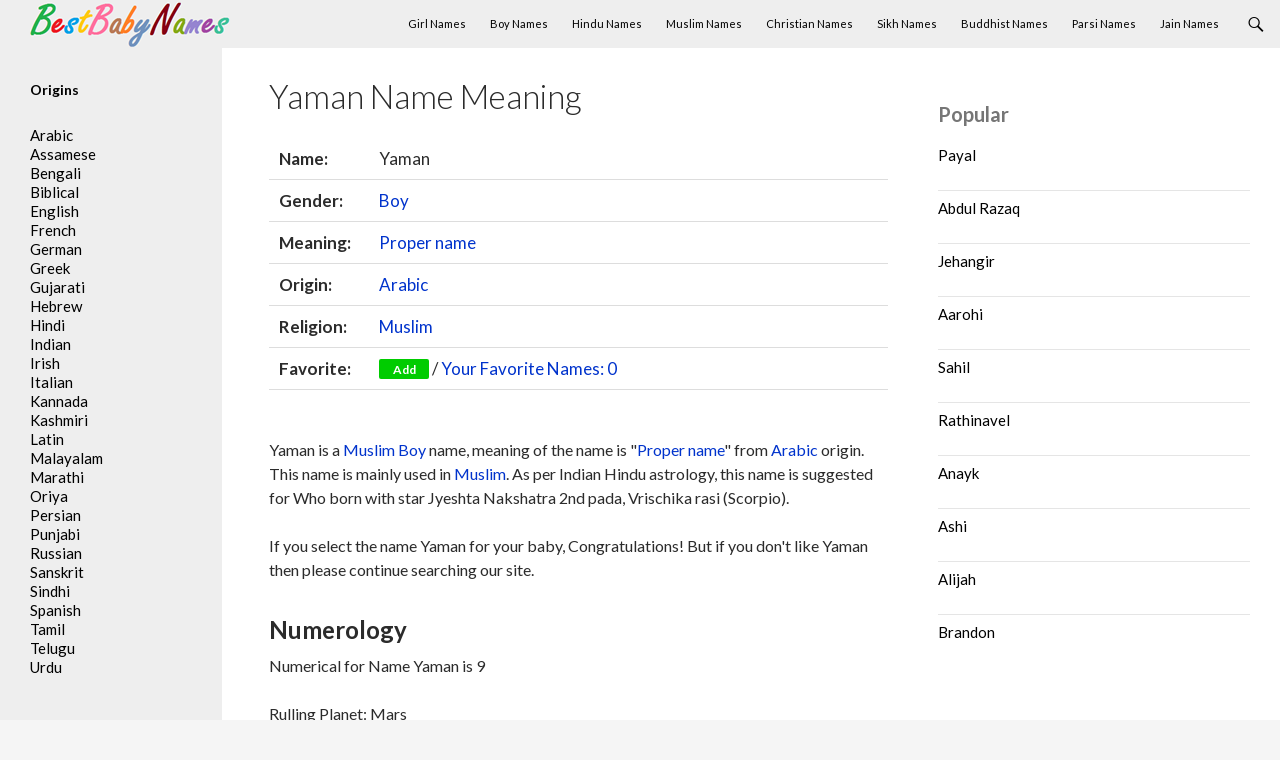

--- FILE ---
content_type: text/html; charset=UTF-8
request_url: https://www.bestbabynames.in/yaman/
body_size: 9703
content:
<!DOCTYPE html>
<!--[if IE 7]><html class="ie ie7" lang="en-US">
<![endif]-->
<!--[if IE 8]><html class="ie ie8" lang="en-US">
<![endif]-->
<!--[if !(IE 7) & !(IE 8)]><!--><html lang="en-US">
<!--<![endif]--><head><meta charset="UTF-8"><link rel="preconnect" href="https://fonts.gstatic.com/" crossorigin /><meta name="viewport" content="width=device-width"><title>Yaman Name Meaning, Origin and Religion - BestBabyNames.in</title><link rel="profile" href="https://gmpg.org/xfn/11"><link rel="pingback" href="https://www.bestbabynames.in/xmlrpc.php"><link rel="shortcut icon" href="/favicon.ico" type="image/ico" />
<!--[if lt IE 9]> <script src="https://www.bestbabynames.in/wp-content/themes/theme/js/html5.js"></script> <![endif]--><meta name='robots' content='index, follow, max-image-preview:large, max-snippet:-1, max-video-preview:-1' /><meta name="description" content="Yaman Name meaning, origin and religion." /><link rel="canonical" href="https://www.bestbabynames.in/yaman/" /><meta property="og:locale" content="en_US" /><meta property="og:type" content="article" /><meta property="og:title" content="Yaman Name Meaning, Origin and Religion - BestBabyNames.in" /><meta property="og:description" content="Yaman Name meaning, origin and religion." /><meta property="og:url" content="https://www.bestbabynames.in/yaman/" /><meta property="og:site_name" content="Best Baby Names" /><meta property="article:published_time" content="2015-01-05T15:50:44+00:00" /><meta property="article:modified_time" content="2015-01-05T15:51:02+00:00" /><meta name="author" content="admin" /><meta name="twitter:label1" content="Written by" /><meta name="twitter:data1" content="admin" /> <script type="application/ld+json" class="yoast-schema-graph">{"@context":"https://schema.org","@graph":[{"@type":"WebPage","@id":"https://www.bestbabynames.in/yaman/","url":"https://www.bestbabynames.in/yaman/","name":"Yaman Name Meaning, Origin and Religion - BestBabyNames.in","isPartOf":{"@id":"https://www.bestbabynames.in/#website"},"datePublished":"2015-01-05T15:50:44+00:00","dateModified":"2015-01-05T15:51:02+00:00","author":{"@id":"https://www.bestbabynames.in/#/schema/person/4eb9211906aee9ee797793fc3fec095c"},"description":"Yaman Name meaning, origin and religion.","breadcrumb":{"@id":"https://www.bestbabynames.in/yaman/#breadcrumb"},"inLanguage":"en-US","potentialAction":[{"@type":"ReadAction","target":["https://www.bestbabynames.in/yaman/"]}]},{"@type":"BreadcrumbList","@id":"https://www.bestbabynames.in/yaman/#breadcrumb","itemListElement":[{"@type":"ListItem","position":1,"name":"Home","item":"https://www.bestbabynames.in/"},{"@type":"ListItem","position":2,"name":"Yaman"}]},{"@type":"WebSite","@id":"https://www.bestbabynames.in/#website","url":"https://www.bestbabynames.in/","name":"Best Baby Names","description":"","potentialAction":[{"@type":"SearchAction","target":{"@type":"EntryPoint","urlTemplate":"https://www.bestbabynames.in/?s={search_term_string}"},"query-input":{"@type":"PropertyValueSpecification","valueRequired":true,"valueName":"search_term_string"}}],"inLanguage":"en-US"},{"@type":"Person","@id":"https://www.bestbabynames.in/#/schema/person/4eb9211906aee9ee797793fc3fec095c","name":"admin","image":{"@type":"ImageObject","inLanguage":"en-US","@id":"https://www.bestbabynames.in/#/schema/person/image/","url":"https://www.bestbabynames.in/wp-content/litespeed/avatar/dee15393a43e43080d0450421e1eaeb2.jpg?ver=1769181820","contentUrl":"https://www.bestbabynames.in/wp-content/litespeed/avatar/dee15393a43e43080d0450421e1eaeb2.jpg?ver=1769181820","caption":"admin"},"sameAs":["https://x.com/admin"]}]}</script> <link rel='dns-prefetch' href='//fonts.googleapis.com' /><link rel="alternate" type="application/rss+xml" title="Best Baby Names &raquo; Feed" href="https://www.bestbabynames.in/feed/" /><link rel="alternate" type="application/rss+xml" title="Best Baby Names &raquo; Comments Feed" href="https://www.bestbabynames.in/comments/feed/" /> <script type="text/javascript" id="wpp-js" src="https://www.bestbabynames.in/wp-content/plugins/wordpress-popular-posts/assets/js/wpp.min.js?ver=7.3.3" data-sampling="0" data-sampling-rate="100" data-api-url="https://www.bestbabynames.in/wp-json/wordpress-popular-posts" data-post-id="30945" data-token="ffa5183ad8" data-lang="0" data-debug="0"></script> <link rel="alternate" type="application/rss+xml" title="Best Baby Names &raquo; Yaman Comments Feed" href="https://www.bestbabynames.in/yaman/feed/" /> <script src="[data-uri]" defer></script><script data-optimized="1" src="https://www.bestbabynames.in/wp-content/plugins/litespeed-cache/assets/js/webfontloader.min.js" defer></script><link data-optimized="2" rel="stylesheet" href="https://www.bestbabynames.in/wp-content/litespeed/css/dd4b693ea92129b99aa08433cccc5ccf.css?ver=ad058" /><!--[if lt IE 9]><link rel='stylesheet' id='twentyfourteen-ie-css' href='https://www.bestbabynames.in/wp-content/themes/theme/css/ie.css' type='text/css' media='all' />
<![endif]--><link rel="https://api.w.org/" href="https://www.bestbabynames.in/wp-json/" /><link rel="alternate" title="JSON" type="application/json" href="https://www.bestbabynames.in/wp-json/wp/v2/posts/30945" /><link rel="EditURI" type="application/rsd+xml" title="RSD" href="https://www.bestbabynames.in/xmlrpc.php?rsd" /><meta name="generator" content="WordPress 6.8.3" /><link rel='shortlink' href='https://www.bestbabynames.in/?p=30945' /><link rel="alternate" title="oEmbed (JSON)" type="application/json+oembed" href="https://www.bestbabynames.in/wp-json/oembed/1.0/embed?url=https%3A%2F%2Fwww.bestbabynames.in%2Fyaman%2F" /><link rel="alternate" title="oEmbed (XML)" type="text/xml+oembed" href="https://www.bestbabynames.in/wp-json/oembed/1.0/embed?url=https%3A%2F%2Fwww.bestbabynames.in%2Fyaman%2F&#038;format=xml" /> <script async src="https://pagead2.googlesyndication.com/pagead/js/adsbygoogle.js?client=ca-pub-8409947592169689"
     crossorigin="anonymous"></script> </head><body class="wp-singular post-template-default single single-post postid-30945 single-format-standard wp-theme-theme masthead-fixed singular"><div id="page" class="hfeed site"><header id="masthead" class="site-header" role="banner"><div class="header-main"><div class="site-title">
<a href="https://www.bestbabynames.in/" rel="home"><img data-lazyloaded="1" src="[data-uri]" data-src="/logo.png" width="200" height="45" alt="BestBabyNames"><noscript><img src="/logo.png" width="200" height="45" alt="BestBabyNames"></noscript></a></div><div class="search-toggle">
<a href="#search-container" class="screen-reader-text">Search</a></div><nav id="primary-navigation" class="site-navigation primary-navigation" role="navigation">
<button class="menu-toggle">Primary Menu</button>
<a class="screen-reader-text skip-link" href="#content">Skip to content</a><div class="menu-menu-top-container"><ul id="menu-menu-top" class="nav-menu"><li id="menu-item-246" class="menu-item menu-item-type-custom menu-item-object-custom menu-item-246"><a href="/gender/girl/">Girl Names</a></li><li id="menu-item-247" class="menu-item menu-item-type-custom menu-item-object-custom menu-item-247"><a href="/gender/boy/">Boy Names</a></li><li id="menu-item-248" class="menu-item menu-item-type-custom menu-item-object-custom menu-item-248"><a href="/religion/hindu/">Hindu Names</a></li><li id="menu-item-250" class="menu-item menu-item-type-custom menu-item-object-custom menu-item-250"><a href="/religion/muslim/">Muslim Names</a></li><li id="menu-item-249" class="menu-item menu-item-type-custom menu-item-object-custom menu-item-249"><a href="/religion/christian/">Christian Names</a></li><li id="menu-item-251" class="menu-item menu-item-type-custom menu-item-object-custom menu-item-251"><a href="/religion/sikh/">Sikh Names</a></li><li id="menu-item-254" class="menu-item menu-item-type-custom menu-item-object-custom menu-item-254"><a href="/religion/buddhist/">Buddhist Names</a></li><li id="menu-item-252" class="menu-item menu-item-type-custom menu-item-object-custom menu-item-252"><a href="/religion/parsi/">Parsi Names</a></li><li id="menu-item-253" class="menu-item menu-item-type-custom menu-item-object-custom menu-item-253"><a href="/religion/jain/">Jain Names</a></li></ul></div></nav></div><div id="search-container" class="search-box-wrapper hide"><div class="search-box"><form role="search" method="get" class="search-form" action="https://www.bestbabynames.in/">
<label>
<span class="screen-reader-text">Search for:</span>
<input type="search" class="search-field" placeholder="Search &hellip;" value="" name="s" />
</label>
<input type="submit" class="search-submit" value="Search" /></form></div></div></header><div id="main" class="site-main"><div id="primary" class="content-area"><div id="content" class="site-content" role="main"><div id="post-30945" class="post-30945 post type-post status-publish format-standard hentry category-indian alphabet-y gender-boy meaning-proper-name religion-muslim origin-arabic"><header class="entry-header"><h1 class="entry-title">Yaman Name Meaning</h1></header><div class="entry-content"><table class="single"><tr><td class="single_td"><b>Name:</b></td><td>Yaman</td></tr><tr><td><b>Gender:</b></td><td> <a href="https://www.bestbabynames.in/gender/boy/" rel="tag">Boy</a></td></tr><tr><td><b>Meaning:</b></td><td> <a href="https://www.bestbabynames.in/meaning/proper-name/" rel="tag">Proper name</a></td></tr><tr><td><b>Origin:</b></td><td> <a href="https://www.bestbabynames.in/origin/arabic/" rel="tag">Arabic</a></td></tr><tr><td><b>Religion:</b></td><td> <a href="https://www.bestbabynames.in/religion/muslim/" rel="tag">Muslim</a></td></tr><tr><td><b>Favorite:</b></td><td><button id="30945" class="fav" name="Yaman" link="https://www.bestbabynames.in/yaman/">Add</button> / <a href="#favorite" class="favorite-window"><span style="float:none;" id="favorite-count">Your Favorite Names</span></a></td></tr></table>
<br /><p>Yaman is a <a href="https://www.bestbabynames.in/religion/muslim/" rel="tag">Muslim</a>  <a href="https://www.bestbabynames.in/gender/boy/" rel="tag">Boy</a> name, meaning of the name is  "<a href="https://www.bestbabynames.in/meaning/proper-name/" rel="tag">Proper name</a>" from  <a href="https://www.bestbabynames.in/origin/arabic/" rel="tag">Arabic</a> origin. This name is mainly used in <a href="https://www.bestbabynames.in/religion/muslim/" rel="tag">Muslim</a>. As per Indian Hindu astrology, this name is suggested for Who born with star Jyeshta Nakshatra 2nd pada, Vrischika rasi (Scorpio).<p>If you select the name Yaman for your baby, Congratulations! But if you don't like Yaman then please continue searching our site.<br /></p><h2>Numerology</h2> Numerical for Name Yaman is 9<br /><br /><p>Rulling Planet: Mars<br />
Colors: Red<br />
Gemstones: Bloodstone<br />
Qualities: Compassionate, Idealistic<br />
<br />
Person with the name Yaman as Numerical 9 is an idealist, a dreamer and a healer with great compassion. Yaman's path will lead you to understand the interconnectedness of all things. Yaman's healing may take the form of writing, composing, painting or even teaching. Yaman is an educator, always acting for the benefit of others and looking for solutions from the inspirational, intuitive and creative worlds. One of the major lessons of this number is to learn to give of oneself as much as possible without thought of reward or return. As well imagine, this is a difficult lesson to put into practice. Yaman's effort may be spent in learning to balance other's needs and ambitions however large or small against inborn desire to contribute to those in need.</p><div class="links"><h2>External References</h2>
<a href="https://en.wikipedia.org/wiki/Special:Search/Yaman" rel="nofollow" target="_blank"><h3>Search on Wikipedia</h3></a>
<a href="https://www.google.com/#q=Yaman" rel="nofollow" target="_blank"><h3>Search on Google</h3></a><h2>Similar Names</h2>
<a href="https://www.bestbabynames.in/samant/"><h3>Samant</h3></a>
<a href="https://www.bestbabynames.in/samantbhadra/"><h3>Samantbhadra</h3></a>
<a href="https://www.bestbabynames.in/shaman/"><h3>Shaman</h3></a>
<a href="https://www.bestbabynames.in/diamanta/"><h3>Diamanta</h3></a>
<a href="https://www.bestbabynames.in/diamanda/"><h3>Diamanda</h3></a>
<a href="https://www.bestbabynames.in/naaman/"><h3>Naaman</h3></a>
<a href="https://www.bestbabynames.in/amanat/"><h3>Amanat</h3></a>
<a href="https://www.bestbabynames.in/amanthika/"><h3>Amanthika</h3></a>
<a href="https://www.bestbabynames.in/venkatamani/"><h3>Venkatamani</h3></a>
<a href="https://www.bestbabynames.in/veeramani/"><h3>Veeramani</h3></a></div></div><div id="comments" class="comments-area"><div id="respond" class="comment-respond"><h3 id="reply-title" class="comment-reply-title">Leave a Reply <small><a rel="nofollow" id="cancel-comment-reply-link" href="/yaman/#respond" style="display:none;">Cancel reply</a></small></h3><form action="https://www.bestbabynames.in/wp-comments-post.php" method="post" id="commentform" class="comment-form"><p class="comment-notes"><span id="email-notes">Your email address will not be published.</span> <span class="required-field-message">Required fields are marked <span class="required">*</span></span></p><p class="comment-form-comment"><label for="comment">Comment <span class="required">*</span></label><textarea id="comment" name="comment" cols="45" rows="8" maxlength="65525" required></textarea></p><p class="comment-form-author"><label for="author">Name <span class="required">*</span></label> <input id="author" name="author" type="text" value="" size="30" maxlength="245" autocomplete="name" required /></p><p class="comment-form-email"><label for="email">Email <span class="required">*</span></label> <input id="email" name="email" type="email" value="" size="30" maxlength="100" aria-describedby="email-notes" autocomplete="email" required /></p><p class="form-submit"><input name="submit" type="submit" id="submit" class="submit" value="Post Comment" /> <input type='hidden' name='comment_post_ID' value='30945' id='comment_post_ID' />
<input type='hidden' name='comment_parent' id='comment_parent' value='0' /></p></form></div></div></div></div></div><div id="content-sidebar" class="content-sidebar widget-area" role="complementary"><aside id="block-7" class="widget widget_block"><div class="popular-posts"><h2>Popular</h2><ul class="wpp-list"><li>
<a href="https://www.bestbabynames.in/payal/" class="wpp-post-title" target="_self">Payal</a></li><li>
<a href="https://www.bestbabynames.in/abdul-razaq/" class="wpp-post-title" target="_self">Abdul Razaq</a></li><li>
<a href="https://www.bestbabynames.in/jehangir/" class="wpp-post-title" target="_self">Jehangir</a></li><li>
<a href="https://www.bestbabynames.in/aarohi/" class="wpp-post-title" target="_self">Aarohi</a></li><li>
<a href="https://www.bestbabynames.in/sahil/" class="wpp-post-title" target="_self">Sahil</a></li><li>
<a href="https://www.bestbabynames.in/rathinavel/" class="wpp-post-title" target="_self">Rathinavel</a></li><li>
<a href="https://www.bestbabynames.in/anayk/" class="wpp-post-title" target="_self">Anayk</a></li><li>
<a href="https://www.bestbabynames.in/ashi/" class="wpp-post-title" target="_self">Ashi</a></li><li>
<a href="https://www.bestbabynames.in/alijah/" class="wpp-post-title" target="_self">Alijah</a></li><li>
<a href="https://www.bestbabynames.in/brandon/" class="wpp-post-title" target="_self">Brandon</a></li></ul></div></aside></div><div id="secondary"><div id="primary-sidebar" class="primary-sidebar widget-area" role="complementary"><aside id="text-3" class="widget widget_text"><h2 class="widget-title">Origins</h2><div class="textwidget"><ul><li><a href="/origin/arabic/">Arabic</a></li><li><a href="/origin/assamese/">Assamese</a></li><li><a href="/origin/bengali/">Bengali</a></li><li><a href="/origin/biblical/">Biblical</a></li><li><a href="/origin/english/">English</a></li><li><a href="/origin/french/">French</a></li><li><a href="/origin/german/">German</a></li><li><a href="/origin/greek/">Greek</a></li><li><a href="/origin/gujarati/">Gujarati</a></li><li><a href="/origin/hebrew/">Hebrew</a></li><li><a href="/origin/hindi/">Hindi</a></li><li><a href="/origin/indian/">Indian</a></li><li><a href="/origin/irish/">Irish</a></li><li><a href="/origin/italian/">Italian</a></li><li><a href="/origin/kannada/">Kannada</a></li><li><a href="/origin/kashmiri/">Kashmiri</a></li><li><a href="/origin/latin/">Latin</a></li><li><a href="/origin/malayali/">Malayalam</a></li><li><a href="/origin/marathi/">Marathi</a></li><li><a href="/origin/oriya/">Oriya</a></li><li><a href="/origin/persian/">Persian</a></li><li><a href="/origin/punjabi/">Punjabi</a></li><li><a href="/origin/russian/">Russian</a></li><li><a href="/origin/sanskrit/">Sanskrit</a></li><li><a href="/origin/sindhi/">Sindhi</a></li><li><a href="/origin/spanish/">Spanish</a></li><li><a href="/origin/tamil/">Tamil</a></li><li><a href="/origin/telugu/">Telugu</a></li><li><a href="/origin/urdu/">Urdu</a></li></ul></div></aside></div></div></div><footer id="colophon" class="site-footer" role="contentinfo"><div class="site-info"><div align="center">This site is for reference purposes only. This details are collected from various sources. However, it cannot be assured if these details are completely accurate. We recommended you to do check with other sources.</div><div align="center">© 2026 Webprecis LLP | <a href="/privacy-policy/">Privacy Policy</a> | <a href="/contact-us/">Contact Us</a></div></div></footer></div><div id="favorite" class="favorite-popup">
<a href="#" class="close"><img data-lazyloaded="1" src="[data-uri]" width="32" height="32" data-src="/wp-content/themes/theme/images/close_pop.png" class="btn_close" title="Close Window" alt="Close" /><noscript><img width="32" height="32" src="/wp-content/themes/theme/images/close_pop.png" class="btn_close" title="Close Window" alt="Close" /></noscript></a><div id="favheader"><h2>Your Favorite Names</h2></div><div id="favcontent"><ul id="favorite-names"></ul>
<span id="favorite-empty"></span></div></div> <script type="speculationrules">{"prefetch":[{"source":"document","where":{"and":[{"href_matches":"\/*"},{"not":{"href_matches":["\/wp-*.php","\/wp-admin\/*","\/wp-content\/uploads\/*","\/wp-content\/*","\/wp-content\/plugins\/*","\/wp-content\/themes\/theme\/*","\/*\\?(.+)"]}},{"not":{"selector_matches":"a[rel~=\"nofollow\"]"}},{"not":{"selector_matches":".no-prefetch, .no-prefetch a"}}]},"eagerness":"conservative"}]}</script>  <script async src="https://www.googletagmanager.com/gtag/js?id=UA-58425336-1"></script> <script>window.dataLayer = window.dataLayer || [];
  function gtag(){dataLayer.push(arguments);}
  gtag('js', new Date());

  gtag('config', 'UA-58425336-1');</script> <script data-no-optimize="1">window.lazyLoadOptions=Object.assign({},{threshold:300},window.lazyLoadOptions||{});!function(t,e){"object"==typeof exports&&"undefined"!=typeof module?module.exports=e():"function"==typeof define&&define.amd?define(e):(t="undefined"!=typeof globalThis?globalThis:t||self).LazyLoad=e()}(this,function(){"use strict";function e(){return(e=Object.assign||function(t){for(var e=1;e<arguments.length;e++){var n,a=arguments[e];for(n in a)Object.prototype.hasOwnProperty.call(a,n)&&(t[n]=a[n])}return t}).apply(this,arguments)}function o(t){return e({},at,t)}function l(t,e){return t.getAttribute(gt+e)}function c(t){return l(t,vt)}function s(t,e){return function(t,e,n){e=gt+e;null!==n?t.setAttribute(e,n):t.removeAttribute(e)}(t,vt,e)}function i(t){return s(t,null),0}function r(t){return null===c(t)}function u(t){return c(t)===_t}function d(t,e,n,a){t&&(void 0===a?void 0===n?t(e):t(e,n):t(e,n,a))}function f(t,e){et?t.classList.add(e):t.className+=(t.className?" ":"")+e}function _(t,e){et?t.classList.remove(e):t.className=t.className.replace(new RegExp("(^|\\s+)"+e+"(\\s+|$)")," ").replace(/^\s+/,"").replace(/\s+$/,"")}function g(t){return t.llTempImage}function v(t,e){!e||(e=e._observer)&&e.unobserve(t)}function b(t,e){t&&(t.loadingCount+=e)}function p(t,e){t&&(t.toLoadCount=e)}function n(t){for(var e,n=[],a=0;e=t.children[a];a+=1)"SOURCE"===e.tagName&&n.push(e);return n}function h(t,e){(t=t.parentNode)&&"PICTURE"===t.tagName&&n(t).forEach(e)}function a(t,e){n(t).forEach(e)}function m(t){return!!t[lt]}function E(t){return t[lt]}function I(t){return delete t[lt]}function y(e,t){var n;m(e)||(n={},t.forEach(function(t){n[t]=e.getAttribute(t)}),e[lt]=n)}function L(a,t){var o;m(a)&&(o=E(a),t.forEach(function(t){var e,n;e=a,(t=o[n=t])?e.setAttribute(n,t):e.removeAttribute(n)}))}function k(t,e,n){f(t,e.class_loading),s(t,st),n&&(b(n,1),d(e.callback_loading,t,n))}function A(t,e,n){n&&t.setAttribute(e,n)}function O(t,e){A(t,rt,l(t,e.data_sizes)),A(t,it,l(t,e.data_srcset)),A(t,ot,l(t,e.data_src))}function w(t,e,n){var a=l(t,e.data_bg_multi),o=l(t,e.data_bg_multi_hidpi);(a=nt&&o?o:a)&&(t.style.backgroundImage=a,n=n,f(t=t,(e=e).class_applied),s(t,dt),n&&(e.unobserve_completed&&v(t,e),d(e.callback_applied,t,n)))}function x(t,e){!e||0<e.loadingCount||0<e.toLoadCount||d(t.callback_finish,e)}function M(t,e,n){t.addEventListener(e,n),t.llEvLisnrs[e]=n}function N(t){return!!t.llEvLisnrs}function z(t){if(N(t)){var e,n,a=t.llEvLisnrs;for(e in a){var o=a[e];n=e,o=o,t.removeEventListener(n,o)}delete t.llEvLisnrs}}function C(t,e,n){var a;delete t.llTempImage,b(n,-1),(a=n)&&--a.toLoadCount,_(t,e.class_loading),e.unobserve_completed&&v(t,n)}function R(i,r,c){var l=g(i)||i;N(l)||function(t,e,n){N(t)||(t.llEvLisnrs={});var a="VIDEO"===t.tagName?"loadeddata":"load";M(t,a,e),M(t,"error",n)}(l,function(t){var e,n,a,o;n=r,a=c,o=u(e=i),C(e,n,a),f(e,n.class_loaded),s(e,ut),d(n.callback_loaded,e,a),o||x(n,a),z(l)},function(t){var e,n,a,o;n=r,a=c,o=u(e=i),C(e,n,a),f(e,n.class_error),s(e,ft),d(n.callback_error,e,a),o||x(n,a),z(l)})}function T(t,e,n){var a,o,i,r,c;t.llTempImage=document.createElement("IMG"),R(t,e,n),m(c=t)||(c[lt]={backgroundImage:c.style.backgroundImage}),i=n,r=l(a=t,(o=e).data_bg),c=l(a,o.data_bg_hidpi),(r=nt&&c?c:r)&&(a.style.backgroundImage='url("'.concat(r,'")'),g(a).setAttribute(ot,r),k(a,o,i)),w(t,e,n)}function G(t,e,n){var a;R(t,e,n),a=e,e=n,(t=Et[(n=t).tagName])&&(t(n,a),k(n,a,e))}function D(t,e,n){var a;a=t,(-1<It.indexOf(a.tagName)?G:T)(t,e,n)}function S(t,e,n){var a;t.setAttribute("loading","lazy"),R(t,e,n),a=e,(e=Et[(n=t).tagName])&&e(n,a),s(t,_t)}function V(t){t.removeAttribute(ot),t.removeAttribute(it),t.removeAttribute(rt)}function j(t){h(t,function(t){L(t,mt)}),L(t,mt)}function F(t){var e;(e=yt[t.tagName])?e(t):m(e=t)&&(t=E(e),e.style.backgroundImage=t.backgroundImage)}function P(t,e){var n;F(t),n=e,r(e=t)||u(e)||(_(e,n.class_entered),_(e,n.class_exited),_(e,n.class_applied),_(e,n.class_loading),_(e,n.class_loaded),_(e,n.class_error)),i(t),I(t)}function U(t,e,n,a){var o;n.cancel_on_exit&&(c(t)!==st||"IMG"===t.tagName&&(z(t),h(o=t,function(t){V(t)}),V(o),j(t),_(t,n.class_loading),b(a,-1),i(t),d(n.callback_cancel,t,e,a)))}function $(t,e,n,a){var o,i,r=(i=t,0<=bt.indexOf(c(i)));s(t,"entered"),f(t,n.class_entered),_(t,n.class_exited),o=t,i=a,n.unobserve_entered&&v(o,i),d(n.callback_enter,t,e,a),r||D(t,n,a)}function q(t){return t.use_native&&"loading"in HTMLImageElement.prototype}function H(t,o,i){t.forEach(function(t){return(a=t).isIntersecting||0<a.intersectionRatio?$(t.target,t,o,i):(e=t.target,n=t,a=o,t=i,void(r(e)||(f(e,a.class_exited),U(e,n,a,t),d(a.callback_exit,e,n,t))));var e,n,a})}function B(e,n){var t;tt&&!q(e)&&(n._observer=new IntersectionObserver(function(t){H(t,e,n)},{root:(t=e).container===document?null:t.container,rootMargin:t.thresholds||t.threshold+"px"}))}function J(t){return Array.prototype.slice.call(t)}function K(t){return t.container.querySelectorAll(t.elements_selector)}function Q(t){return c(t)===ft}function W(t,e){return e=t||K(e),J(e).filter(r)}function X(e,t){var n;(n=K(e),J(n).filter(Q)).forEach(function(t){_(t,e.class_error),i(t)}),t.update()}function t(t,e){var n,a,t=o(t);this._settings=t,this.loadingCount=0,B(t,this),n=t,a=this,Y&&window.addEventListener("online",function(){X(n,a)}),this.update(e)}var Y="undefined"!=typeof window,Z=Y&&!("onscroll"in window)||"undefined"!=typeof navigator&&/(gle|ing|ro)bot|crawl|spider/i.test(navigator.userAgent),tt=Y&&"IntersectionObserver"in window,et=Y&&"classList"in document.createElement("p"),nt=Y&&1<window.devicePixelRatio,at={elements_selector:".lazy",container:Z||Y?document:null,threshold:300,thresholds:null,data_src:"src",data_srcset:"srcset",data_sizes:"sizes",data_bg:"bg",data_bg_hidpi:"bg-hidpi",data_bg_multi:"bg-multi",data_bg_multi_hidpi:"bg-multi-hidpi",data_poster:"poster",class_applied:"applied",class_loading:"litespeed-loading",class_loaded:"litespeed-loaded",class_error:"error",class_entered:"entered",class_exited:"exited",unobserve_completed:!0,unobserve_entered:!1,cancel_on_exit:!0,callback_enter:null,callback_exit:null,callback_applied:null,callback_loading:null,callback_loaded:null,callback_error:null,callback_finish:null,callback_cancel:null,use_native:!1},ot="src",it="srcset",rt="sizes",ct="poster",lt="llOriginalAttrs",st="loading",ut="loaded",dt="applied",ft="error",_t="native",gt="data-",vt="ll-status",bt=[st,ut,dt,ft],pt=[ot],ht=[ot,ct],mt=[ot,it,rt],Et={IMG:function(t,e){h(t,function(t){y(t,mt),O(t,e)}),y(t,mt),O(t,e)},IFRAME:function(t,e){y(t,pt),A(t,ot,l(t,e.data_src))},VIDEO:function(t,e){a(t,function(t){y(t,pt),A(t,ot,l(t,e.data_src))}),y(t,ht),A(t,ct,l(t,e.data_poster)),A(t,ot,l(t,e.data_src)),t.load()}},It=["IMG","IFRAME","VIDEO"],yt={IMG:j,IFRAME:function(t){L(t,pt)},VIDEO:function(t){a(t,function(t){L(t,pt)}),L(t,ht),t.load()}},Lt=["IMG","IFRAME","VIDEO"];return t.prototype={update:function(t){var e,n,a,o=this._settings,i=W(t,o);{if(p(this,i.length),!Z&&tt)return q(o)?(e=o,n=this,i.forEach(function(t){-1!==Lt.indexOf(t.tagName)&&S(t,e,n)}),void p(n,0)):(t=this._observer,o=i,t.disconnect(),a=t,void o.forEach(function(t){a.observe(t)}));this.loadAll(i)}},destroy:function(){this._observer&&this._observer.disconnect(),K(this._settings).forEach(function(t){I(t)}),delete this._observer,delete this._settings,delete this.loadingCount,delete this.toLoadCount},loadAll:function(t){var e=this,n=this._settings;W(t,n).forEach(function(t){v(t,e),D(t,n,e)})},restoreAll:function(){var e=this._settings;K(e).forEach(function(t){P(t,e)})}},t.load=function(t,e){e=o(e);D(t,e)},t.resetStatus=function(t){i(t)},t}),function(t,e){"use strict";function n(){e.body.classList.add("litespeed_lazyloaded")}function a(){console.log("[LiteSpeed] Start Lazy Load"),o=new LazyLoad(Object.assign({},t.lazyLoadOptions||{},{elements_selector:"[data-lazyloaded]",callback_finish:n})),i=function(){o.update()},t.MutationObserver&&new MutationObserver(i).observe(e.documentElement,{childList:!0,subtree:!0,attributes:!0})}var o,i;t.addEventListener?t.addEventListener("load",a,!1):t.attachEvent("onload",a)}(window,document);</script><script data-optimized="1" src="https://www.bestbabynames.in/wp-content/litespeed/js/77e1b3eb15401d02c137c589d61f8cbc.js?ver=ad058" defer></script><script>window.litespeed_ui_events=window.litespeed_ui_events||["mouseover","click","keydown","wheel","touchmove","touchstart"];var urlCreator=window.URL||window.webkitURL;function litespeed_load_delayed_js_force(){console.log("[LiteSpeed] Start Load JS Delayed"),litespeed_ui_events.forEach(e=>{window.removeEventListener(e,litespeed_load_delayed_js_force,{passive:!0})}),document.querySelectorAll("iframe[data-litespeed-src]").forEach(e=>{e.setAttribute("src",e.getAttribute("data-litespeed-src"))}),"loading"==document.readyState?window.addEventListener("DOMContentLoaded",litespeed_load_delayed_js):litespeed_load_delayed_js()}litespeed_ui_events.forEach(e=>{window.addEventListener(e,litespeed_load_delayed_js_force,{passive:!0})});async function litespeed_load_delayed_js(){let t=[];for(var d in document.querySelectorAll('script[type="litespeed/javascript"]').forEach(e=>{t.push(e)}),t)await new Promise(e=>litespeed_load_one(t[d],e));document.dispatchEvent(new Event("DOMContentLiteSpeedLoaded")),window.dispatchEvent(new Event("DOMContentLiteSpeedLoaded"))}function litespeed_load_one(t,e){console.log("[LiteSpeed] Load ",t);var d=document.createElement("script");d.addEventListener("load",e),d.addEventListener("error",e),t.getAttributeNames().forEach(e=>{"type"!=e&&d.setAttribute("data-src"==e?"src":e,t.getAttribute(e))});let a=!(d.type="text/javascript");!d.src&&t.textContent&&(d.src=litespeed_inline2src(t.textContent),a=!0),t.after(d),t.remove(),a&&e()}function litespeed_inline2src(t){try{var d=urlCreator.createObjectURL(new Blob([t.replace(/^(?:<!--)?(.*?)(?:-->)?$/gm,"$1")],{type:"text/javascript"}))}catch(e){d="data:text/javascript;base64,"+btoa(t.replace(/^(?:<!--)?(.*?)(?:-->)?$/gm,"$1"))}return d}</script><script defer src="https://static.cloudflareinsights.com/beacon.min.js/vcd15cbe7772f49c399c6a5babf22c1241717689176015" integrity="sha512-ZpsOmlRQV6y907TI0dKBHq9Md29nnaEIPlkf84rnaERnq6zvWvPUqr2ft8M1aS28oN72PdrCzSjY4U6VaAw1EQ==" data-cf-beacon='{"version":"2024.11.0","token":"072261aace6643709e528d48633f0254","r":1,"server_timing":{"name":{"cfCacheStatus":true,"cfEdge":true,"cfExtPri":true,"cfL4":true,"cfOrigin":true,"cfSpeedBrain":true},"location_startswith":null}}' crossorigin="anonymous"></script>
</body></html>
<!-- Page optimized by LiteSpeed Cache @2026-01-26 17:57:58 -->

<!-- Page cached by LiteSpeed Cache 7.5.0.1 on 2026-01-26 17:57:58 -->

--- FILE ---
content_type: text/html; charset=utf-8
request_url: https://www.google.com/recaptcha/api2/aframe
body_size: 267
content:
<!DOCTYPE HTML><html><head><meta http-equiv="content-type" content="text/html; charset=UTF-8"></head><body><script nonce="lvrO9t64wOvI10wR3pNqFA">/** Anti-fraud and anti-abuse applications only. See google.com/recaptcha */ try{var clients={'sodar':'https://pagead2.googlesyndication.com/pagead/sodar?'};window.addEventListener("message",function(a){try{if(a.source===window.parent){var b=JSON.parse(a.data);var c=clients[b['id']];if(c){var d=document.createElement('img');d.src=c+b['params']+'&rc='+(localStorage.getItem("rc::a")?sessionStorage.getItem("rc::b"):"");window.document.body.appendChild(d);sessionStorage.setItem("rc::e",parseInt(sessionStorage.getItem("rc::e")||0)+1);localStorage.setItem("rc::h",'1770006792662');}}}catch(b){}});window.parent.postMessage("_grecaptcha_ready", "*");}catch(b){}</script></body></html>